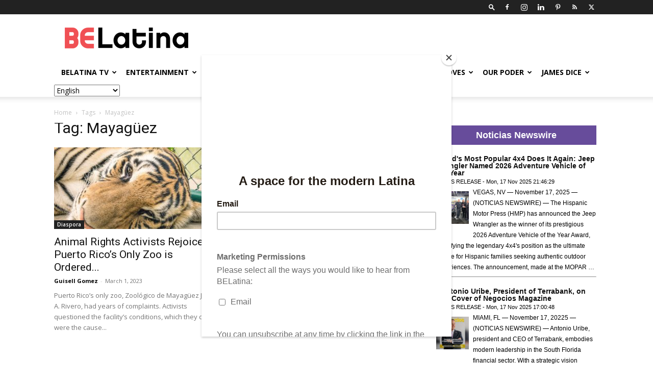

--- FILE ---
content_type: text/html; charset=utf-8
request_url: https://www.google.com/recaptcha/api2/aframe
body_size: 267
content:
<!DOCTYPE HTML><html><head><meta http-equiv="content-type" content="text/html; charset=UTF-8"></head><body><script nonce="lxLdg2JRS4_VQqTonNenBw">/** Anti-fraud and anti-abuse applications only. See google.com/recaptcha */ try{var clients={'sodar':'https://pagead2.googlesyndication.com/pagead/sodar?'};window.addEventListener("message",function(a){try{if(a.source===window.parent){var b=JSON.parse(a.data);var c=clients[b['id']];if(c){var d=document.createElement('img');d.src=c+b['params']+'&rc='+(localStorage.getItem("rc::a")?sessionStorage.getItem("rc::b"):"");window.document.body.appendChild(d);sessionStorage.setItem("rc::e",parseInt(sessionStorage.getItem("rc::e")||0)+1);localStorage.setItem("rc::h",'1763576158020');}}}catch(b){}});window.parent.postMessage("_grecaptcha_ready", "*");}catch(b){}</script></body></html>

--- FILE ---
content_type: application/javascript; charset=UTF-8
request_url: https://belatina.com/cdn-cgi/challenge-platform/h/g/scripts/jsd/cc251d99e06e/main.js?
body_size: 4494
content:
window._cf_chl_opt={UxxT8:'g'};~function(U2,X,C,n,i,f,J,b){U2=D,function(x,O,UK,U1,m,T){for(UK={x:456,O:433,m:430,T:428,Q:488,v:393,o:415,H:412,a:394,s:404,g:491},U1=D,m=x();!![];)try{if(T=parseInt(U1(UK.x))/1+-parseInt(U1(UK.O))/2+parseInt(U1(UK.m))/3*(-parseInt(U1(UK.T))/4)+-parseInt(U1(UK.Q))/5*(parseInt(U1(UK.v))/6)+-parseInt(U1(UK.o))/7+-parseInt(U1(UK.H))/8*(parseInt(U1(UK.a))/9)+-parseInt(U1(UK.s))/10*(-parseInt(U1(UK.g))/11),T===O)break;else m.push(m.shift())}catch(Q){m.push(m.shift())}}(U,844148),X=this||self,C=X[U2(486)],n={},n[U2(489)]='o',n[U2(440)]='s',n[U2(469)]='u',n[U2(449)]='z',n[U2(464)]='n',n[U2(427)]='I',n[U2(439)]='b',i=n,X[U2(429)]=function(x,O,T,Q,UV,UG,UP,U7,H,s,g,L,Y,y){if(UV={x:470,O:476,m:493,T:476,Q:432,v:425,o:435,H:482,a:386,s:475,g:495,L:461},UG={x:411,O:475,m:381},UP={x:382,O:471,m:389,T:496},U7=U2,null===O||O===void 0)return Q;for(H=Z(O),x[U7(UV.x)][U7(UV.O)]&&(H=H[U7(UV.m)](x[U7(UV.x)][U7(UV.T)](O))),H=x[U7(UV.Q)][U7(UV.v)]&&x[U7(UV.o)]?x[U7(UV.Q)][U7(UV.v)](new x[(U7(UV.o))](H)):function(F,U8,j){for(U8=U7,F[U8(UG.x)](),j=0;j<F[U8(UG.O)];F[j+1]===F[j]?F[U8(UG.m)](j+1,1):j+=1);return F}(H),s='nAsAaAb'.split('A'),s=s[U7(UV.H)][U7(UV.a)](s),g=0;g<H[U7(UV.s)];L=H[g],Y=z(x,O,L),s(Y)?(y='s'===Y&&!x[U7(UV.g)](O[L]),U7(UV.L)===T+L?o(T+L,Y):y||o(T+L,O[L])):o(T+L,Y),g++);return Q;function o(F,j,U6){U6=D,Object[U6(UP.x)][U6(UP.O)][U6(UP.m)](Q,j)||(Q[j]=[]),Q[j][U6(UP.T)](F)}},f=U2(483)[U2(414)](';'),J=f[U2(482)][U2(386)](f),X[U2(497)]=function(x,O,UQ,U9,m,T,Q,v){for(UQ={x:390,O:475,m:436,T:496,Q:481},U9=U2,m=Object[U9(UQ.x)](O),T=0;T<m[U9(UQ.O)];T++)if(Q=m[T],Q==='f'&&(Q='N'),x[Q]){for(v=0;v<O[m[T]][U9(UQ.O)];-1===x[Q][U9(UQ.m)](O[m[T]][v])&&(J(O[m[T]][v])||x[Q][U9(UQ.T)]('o.'+O[m[T]][v])),v++);}else x[Q]=O[m[T]][U9(UQ.Q)](function(o){return'o.'+o})},b=function(UL,Ug,Us,Ua,UH,Uv,UD,O,m,T){return UL={x:407,O:419},Ug={x:424,O:424,m:496,T:424,Q:448,v:424,o:380,H:380},Us={x:475},Ua={x:490},UH={x:475,O:380,m:382,T:471,Q:389,v:471,o:382,H:389,a:490,s:496,g:496,L:496,Y:424,y:382,F:496,j:490,S:496,d:496,A:490,N:424,R:496,e:496,l:448},Uv={x:416,O:380},UD=U2,O=String[UD(UL.x)],m={'h':function(Q){return Q==null?'':m.g(Q,6,function(o,Uc){return Uc=D,Uc(Uv.x)[Uc(Uv.O)](o)})},'g':function(Q,o,H,Ux,s,L,Y,y,F,j,S,A,N,R,E,I,B,U0){if(Ux=UD,Q==null)return'';for(L={},Y={},y='',F=2,j=3,S=2,A=[],N=0,R=0,E=0;E<Q[Ux(UH.x)];E+=1)if(I=Q[Ux(UH.O)](E),Object[Ux(UH.m)][Ux(UH.T)][Ux(UH.Q)](L,I)||(L[I]=j++,Y[I]=!0),B=y+I,Object[Ux(UH.m)][Ux(UH.v)][Ux(UH.Q)](L,B))y=B;else{if(Object[Ux(UH.o)][Ux(UH.v)][Ux(UH.H)](Y,y)){if(256>y[Ux(UH.a)](0)){for(s=0;s<S;N<<=1,o-1==R?(R=0,A[Ux(UH.s)](H(N)),N=0):R++,s++);for(U0=y[Ux(UH.a)](0),s=0;8>s;N=N<<1.6|1.38&U0,o-1==R?(R=0,A[Ux(UH.g)](H(N)),N=0):R++,U0>>=1,s++);}else{for(U0=1,s=0;s<S;N=U0|N<<1.35,o-1==R?(R=0,A[Ux(UH.s)](H(N)),N=0):R++,U0=0,s++);for(U0=y[Ux(UH.a)](0),s=0;16>s;N=N<<1.54|1&U0,o-1==R?(R=0,A[Ux(UH.L)](H(N)),N=0):R++,U0>>=1,s++);}F--,0==F&&(F=Math[Ux(UH.Y)](2,S),S++),delete Y[y]}else for(U0=L[y],s=0;s<S;N=N<<1.99|1.53&U0,o-1==R?(R=0,A[Ux(UH.g)](H(N)),N=0):R++,U0>>=1,s++);y=(F--,0==F&&(F=Math[Ux(UH.Y)](2,S),S++),L[B]=j++,String(I))}if(y!==''){if(Object[Ux(UH.y)][Ux(UH.T)][Ux(UH.Q)](Y,y)){if(256>y[Ux(UH.a)](0)){for(s=0;s<S;N<<=1,R==o-1?(R=0,A[Ux(UH.F)](H(N)),N=0):R++,s++);for(U0=y[Ux(UH.j)](0),s=0;8>s;N=N<<1|1.84&U0,o-1==R?(R=0,A[Ux(UH.S)](H(N)),N=0):R++,U0>>=1,s++);}else{for(U0=1,s=0;s<S;N=U0|N<<1,o-1==R?(R=0,A[Ux(UH.d)](H(N)),N=0):R++,U0=0,s++);for(U0=y[Ux(UH.A)](0),s=0;16>s;N=1&U0|N<<1,R==o-1?(R=0,A[Ux(UH.F)](H(N)),N=0):R++,U0>>=1,s++);}F--,0==F&&(F=Math[Ux(UH.N)](2,S),S++),delete Y[y]}else for(U0=L[y],s=0;s<S;N=N<<1|U0&1,o-1==R?(R=0,A[Ux(UH.R)](H(N)),N=0):R++,U0>>=1,s++);F--,0==F&&S++}for(U0=2,s=0;s<S;N=N<<1.2|U0&1.21,o-1==R?(R=0,A[Ux(UH.g)](H(N)),N=0):R++,U0>>=1,s++);for(;;)if(N<<=1,o-1==R){A[Ux(UH.e)](H(N));break}else R++;return A[Ux(UH.l)]('')},'j':function(Q,UO){return UO=UD,Q==null?'':Q==''?null:m.i(Q[UO(Us.x)],32768,function(o,Um){return Um=UO,Q[Um(Ua.x)](o)})},'i':function(Q,o,H,UX,s,L,Y,y,F,j,S,A,N,R,E,I,U0,B){for(UX=UD,s=[],L=4,Y=4,y=3,F=[],A=H(0),N=o,R=1,j=0;3>j;s[j]=j,j+=1);for(E=0,I=Math[UX(Ug.x)](2,2),S=1;I!=S;B=N&A,N>>=1,0==N&&(N=o,A=H(R++)),E|=S*(0<B?1:0),S<<=1);switch(E){case 0:for(E=0,I=Math[UX(Ug.x)](2,8),S=1;I!=S;B=A&N,N>>=1,N==0&&(N=o,A=H(R++)),E|=(0<B?1:0)*S,S<<=1);U0=O(E);break;case 1:for(E=0,I=Math[UX(Ug.O)](2,16),S=1;I!=S;B=N&A,N>>=1,N==0&&(N=o,A=H(R++)),E|=S*(0<B?1:0),S<<=1);U0=O(E);break;case 2:return''}for(j=s[3]=U0,F[UX(Ug.m)](U0);;){if(R>Q)return'';for(E=0,I=Math[UX(Ug.T)](2,y),S=1;S!=I;B=A&N,N>>=1,N==0&&(N=o,A=H(R++)),E|=S*(0<B?1:0),S<<=1);switch(U0=E){case 0:for(E=0,I=Math[UX(Ug.O)](2,8),S=1;S!=I;B=N&A,N>>=1,N==0&&(N=o,A=H(R++)),E|=(0<B?1:0)*S,S<<=1);s[Y++]=O(E),U0=Y-1,L--;break;case 1:for(E=0,I=Math[UX(Ug.x)](2,16),S=1;I!=S;B=N&A,N>>=1,0==N&&(N=o,A=H(R++)),E|=S*(0<B?1:0),S<<=1);s[Y++]=O(E),U0=Y-1,L--;break;case 2:return F[UX(Ug.Q)]('')}if(L==0&&(L=Math[UX(Ug.v)](2,y),y++),s[U0])U0=s[U0];else if(Y===U0)U0=j+j[UX(Ug.o)](0);else return null;F[UX(Ug.m)](U0),s[Y++]=j+U0[UX(Ug.H)](0),L--,j=U0,0==L&&(L=Math[UX(Ug.v)](2,y),y++)}}},T={},T[UD(UL.O)]=m.h,T}(),G();function Z(x,UW,U5,O){for(UW={x:493,O:390,m:452},U5=U2,O=[];null!==x;O=O[U5(UW.x)](Object[U5(UW.O)](x)),x=Object[U5(UW.m)](x));return O}function h(x,O,Ub,U3){return Ub={x:391,O:382,m:459,T:389,Q:436,v:402},U3=U2,O instanceof x[U3(Ub.x)]&&0<x[U3(Ub.x)][U3(Ub.O)][U3(Ub.m)][U3(Ub.T)](O)[U3(Ub.Q)](U3(Ub.v))}function z(x,O,m,Uk,U4,T){U4=(Uk={x:399,O:432,m:400,T:455},U2);try{return O[m][U4(Uk.x)](function(){}),'p'}catch(Q){}try{if(null==O[m])return void 0===O[m]?'u':'x'}catch(v){return'i'}return x[U4(Uk.O)][U4(Uk.m)](O[m])?'a':O[m]===x[U4(Uk.O)]?'C':O[m]===!0?'T':O[m]===!1?'F':(T=typeof O[m],U4(Uk.T)==T?h(x,O[m])?'N':'f':i[T]||'?')}function V(m,T,UE,UJ,Q,v,o){if(UE={x:485,O:401,m:426,T:447,Q:384,v:466,o:437,H:421,a:447,s:466,g:423,L:392,Y:437,y:421},UJ=U2,Q=UJ(UE.x),!m[UJ(UE.O)])return;T===UJ(UE.m)?(v={},v[UJ(UE.T)]=Q,v[UJ(UE.Q)]=m.r,v[UJ(UE.v)]=UJ(UE.m),X[UJ(UE.o)][UJ(UE.H)](v,'*')):(o={},o[UJ(UE.a)]=Q,o[UJ(UE.Q)]=m.r,o[UJ(UE.s)]=UJ(UE.g),o[UJ(UE.L)]=T,X[UJ(UE.Y)][UJ(UE.y)](o,'*'))}function M(x,UY,UC){return UY={x:484},UC=U2,Math[UC(UY.x)]()<x}function k(Uy,Un,x,O,m,T){return Uy={x:438,O:442,m:442,T:478},Un=U2,x=X[Un(Uy.x)],O=3600,m=Math[Un(Uy.O)](+atob(x.t)),T=Math[Un(Uy.m)](Date[Un(Uy.T)]()/1e3),T-m>O?![]:!![]}function G(Ul,Ue,UR,UZ,x,O,m,T,Q){if(Ul={x:438,O:401,m:492,T:443,Q:403,v:403,o:474,H:472},Ue={x:492,O:443,m:472},UR={x:465},UZ=U2,x=X[UZ(Ul.x)],!x)return;if(!k())return;(O=![],m=x[UZ(Ul.O)]===!![],T=function(Ut,v){if(Ut=UZ,!O){if(O=!![],!k())return;v=K(),W(v.r,function(o){V(x,o)}),v.e&&P(Ut(UR.x),v.e)}},C[UZ(Ul.m)]!==UZ(Ul.T))?T():X[UZ(Ul.Q)]?C[UZ(Ul.v)](UZ(Ul.o),T):(Q=C[UZ(Ul.H)]||function(){},C[UZ(Ul.H)]=function(Uf){Uf=UZ,Q(),C[Uf(Ue.x)]!==Uf(Ue.O)&&(C[Uf(Ue.m)]=Q,T())})}function K(Uq,UU,m,T,Q,v,o){UU=(Uq={x:445,O:422,m:454,T:473,Q:409,v:460,o:398,H:480,a:418,s:417,g:458,L:446},U2);try{return m=C[UU(Uq.x)](UU(Uq.O)),m[UU(Uq.m)]=UU(Uq.T),m[UU(Uq.Q)]='-1',C[UU(Uq.v)][UU(Uq.o)](m),T=m[UU(Uq.H)],Q={},Q=SmLg3(T,T,'',Q),Q=SmLg3(T,T[UU(Uq.a)]||T[UU(Uq.s)],'n.',Q),Q=SmLg3(T,m[UU(Uq.g)],'d.',Q),C[UU(Uq.v)][UU(Uq.L)](m),v={},v.r=Q,v.e=null,v}catch(H){return o={},o.r={},o.e=H,o}}function W(x,O,US,Ur,Uj,UF,Ui,m,T){US={x:438,O:494,m:457,T:462,Q:383,v:487,o:463,H:405,a:401,s:468,g:387,L:410,Y:395,y:413,F:419,j:451},Ur={x:385},Uj={x:450,O:450,m:426,T:441,Q:450},UF={x:468},Ui=U2,m=X[Ui(US.x)],T=new X[(Ui(US.O))](),T[Ui(US.m)](Ui(US.T),Ui(US.Q)+X[Ui(US.v)][Ui(US.o)]+Ui(US.H)+m.r),m[Ui(US.a)]&&(T[Ui(US.s)]=5e3,T[Ui(US.g)]=function(Uh){Uh=Ui,O(Uh(UF.x))}),T[Ui(US.L)]=function(Uz){Uz=Ui,T[Uz(Uj.x)]>=200&&T[Uz(Uj.O)]<300?O(Uz(Uj.m)):O(Uz(Uj.T)+T[Uz(Uj.Q)])},T[Ui(US.Y)]=function(Uu){Uu=Ui,O(Uu(Ur.x))},T[Ui(US.y)](b[Ui(US.F)](JSON[Ui(US.j)](x)))}function U(UI){return UI='number,error on cf_chl_props,event,ttuO8,timeout,undefined,Object,hasOwnProperty,onreadystatechange,display: none,DOMContentLoaded,length,getOwnPropertyNames,chlApiRumWidgetAgeMs,now,/b/ov1/0.84247611100194:1763572550:c6nRQTmZT3FUy2jjL7L1GXVYcwI7Fjwi9T7xHnQNUfw/,contentWindow,map,includes,_cf_chl_opt;IWcE4;Rnrj2;MnHSY6;AOwm3;IpYo4;DktaO6;jJnRO8;jqSd0;BCsL6;KoHeN1;LYXex0;MMkG8;GHGja3;SmLg3;eiUW7;RIgDA6;SFhM7,random,cloudflare-invisible,document,_cf_chl_opt,366955csQQuS,object,charCodeAt,231099GjOBRk,readyState,concat,XMLHttpRequest,isNaN,push,eiUW7,BFNxv0,charAt,splice,prototype,/cdn-cgi/challenge-platform/h/,sid,xhr-error,bind,ontimeout,chlApiSitekey,call,keys,Function,detail,12HkeplQ,504PiCyrm,onerror,msg,chctx,appendChild,catch,isArray,api,[native code],addEventListener,1010AbpjTO,/jsd/oneshot/cc251d99e06e/0.84247611100194:1763572550:c6nRQTmZT3FUy2jjL7L1GXVYcwI7Fjwi9T7xHnQNUfw/,errorInfoObject,fromCharCode,FuTV3,tabIndex,onload,sort,146048moCPUm,send,split,5857901XSZiPZ,aAeP+iWXnmqjfCGJBbH8N$U0xdZy3S6TgDvkuwYI2R-9L5MOt7p1roVEzhKQsc4Fl,navigator,clientInformation,kvLFT,jsd,postMessage,iframe,error,pow,from,success,bigint,4ebqASR,SmLg3,211278WOSUWo,chlApiClientVersion,Array,612784bVXwQp,chlApiUrl,Set,indexOf,parent,__CF$cv$params,boolean,string,http-code:,floor,loading,/invisible/jsd,createElement,removeChild,source,join,symbol,status,stringify,getPrototypeOf,MZAL3,style,function,1105018AMIYKs,open,contentDocument,toString,body,d.cookie,POST,UxxT8'.split(','),U=function(){return UI},U()}function D(c,x,O){return O=U(),D=function(m,X,C){return m=m-380,C=O[m],C},D(c,x)}function P(T,Q,UA,Uw,v,o,H,a,s,g,L,Y){if(UA={x:396,O:423,m:438,T:383,Q:487,v:463,o:479,H:444,a:494,s:457,g:462,L:468,Y:387,y:388,F:487,j:408,S:434,d:467,A:477,N:487,R:453,e:431,l:498,E:406,I:397,B:447,U0:420,UN:413,UR:419},Uw=U2,!M(.01))return![];o=(v={},v[Uw(UA.x)]=T,v[Uw(UA.O)]=Q,v);try{H=X[Uw(UA.m)],a=Uw(UA.T)+X[Uw(UA.Q)][Uw(UA.v)]+Uw(UA.o)+H.r+Uw(UA.H),s=new X[(Uw(UA.a))](),s[Uw(UA.s)](Uw(UA.g),a),s[Uw(UA.L)]=2500,s[Uw(UA.Y)]=function(){},g={},g[Uw(UA.y)]=X[Uw(UA.F)][Uw(UA.j)],g[Uw(UA.S)]=X[Uw(UA.F)][Uw(UA.d)],g[Uw(UA.A)]=X[Uw(UA.N)][Uw(UA.R)],g[Uw(UA.e)]=X[Uw(UA.Q)][Uw(UA.l)],L=g,Y={},Y[Uw(UA.E)]=o,Y[Uw(UA.I)]=L,Y[Uw(UA.B)]=Uw(UA.U0),s[Uw(UA.UN)](b[Uw(UA.UR)](Y))}catch(y){}}}()